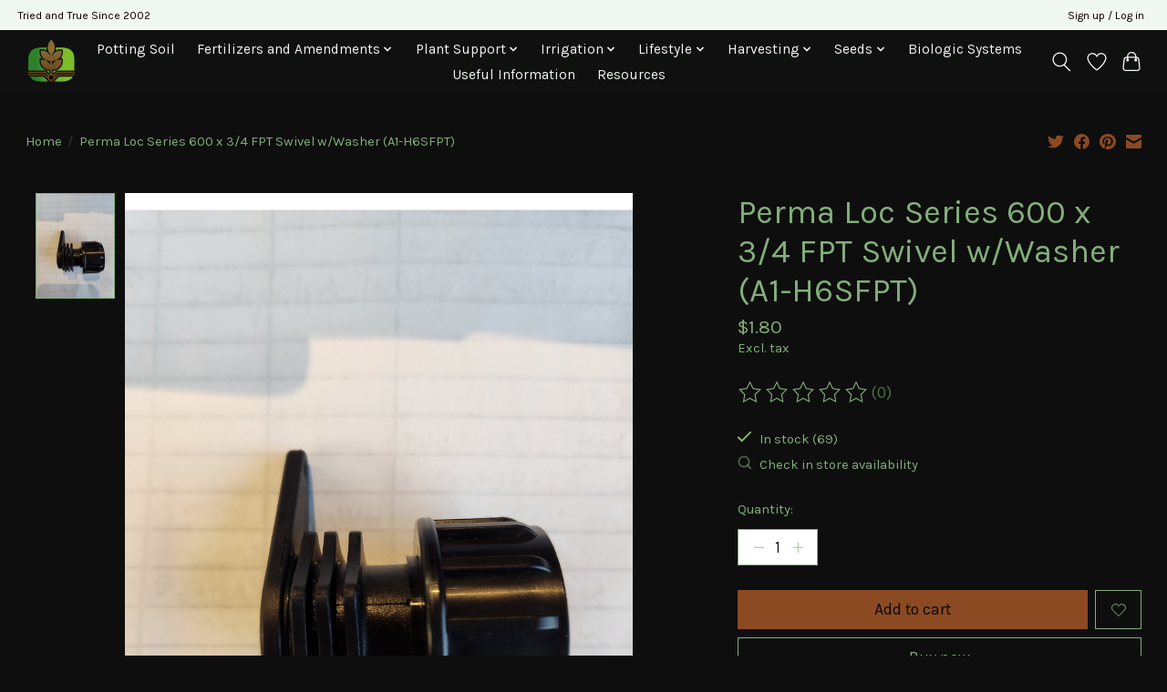

--- FILE ---
content_type: text/css; charset=UTF-8
request_url: https://cdn.shoplightspeed.com/shops/654983/themes/13296/assets/settings.css?2025091219381420210104183204
body_size: 431
content:
:root {
  --color-primary: #8c4a22;
  --color-bg: #0e0e0e;
  --color-contrast-higher: #82af7a;
  --color-contrast-high: rgba(#82af7a, .75);
  --color-contrast-medium: rgba(#82af7a, .5);
  --color-contrast-lower: rgba(#82af7a, .15);
  --font-primary: Karla;
  --font-headings: Karla;
}
.color-contrast-medium {
  color: rgba(130, 175, 122, 0.5);
}
.color-contrast-low {
  color: rgba(130, 175, 122, 0.3);
}
.bg-contrast-lower, .bones__line, .s-tabs__list::after {
  background-color: rgba(130, 175, 122, 0.15);
}
.main-header__top-section {
  background-color: #f1f7f1;
  color: #0e0101;
}
.main-header__top-section .main-header__link, .main-header__top-section .main-header__link:hover {
  color: #0e0101;
}
.main-header__logo {
  height: 55px;
}
.main-header__mobile-content .main-header__logo {
  height: 41.25px;
}
.main-header__nav::before {
  height: calc(41.25px + (var(--space-xxs) *2));
}
.main-header--mobile .main-header__item:not(:last-child) {
  border-bottom: 1px solid rgba(238, 245, 238, 0.2);
}
.main-header--mobile .main-header__dropdown, .main-footer .border-top, .main-footer.border-top {
  border-top: 1px solid rgba(238, 245, 238, 0.2);
}
.btn--primary {
  background-color: #8c4a22;
  color: #090a09;
}
.btn--primary:hover {
  background-color: rgba(140, 74, 34, 0.65);
}
.bundle__plus {
  background-color: #8c4a22;
  color: #090a09;
}
body {
  background-color: #0e0e0e;
  color: #82af7a;
}
.bg {
  background-color: #0e0e0e;
}
.main-header:not(.main-header--transparent), .main-footer, .coming-soon {
  background-color: #101010;
  color: #eef5ee;
  --color-bg: #101010;
}
.main-header__search-form.bg {
  background-color: #101010;
}
@media (min-width: 64rem) {
  .dropdown__menu, .main-header__dropdown {
    background-color: #0e0e0e;
  }
  .main-header__dropdown-link {
    color: #82af7a;
  }
}


--- FILE ---
content_type: text/javascript;charset=utf-8
request_url: https://www.livebiologic.com/services/stats/pageview.js?product=50491044&hash=34b7
body_size: -415
content:
// SEOshop 28-01-2026 20:20:31